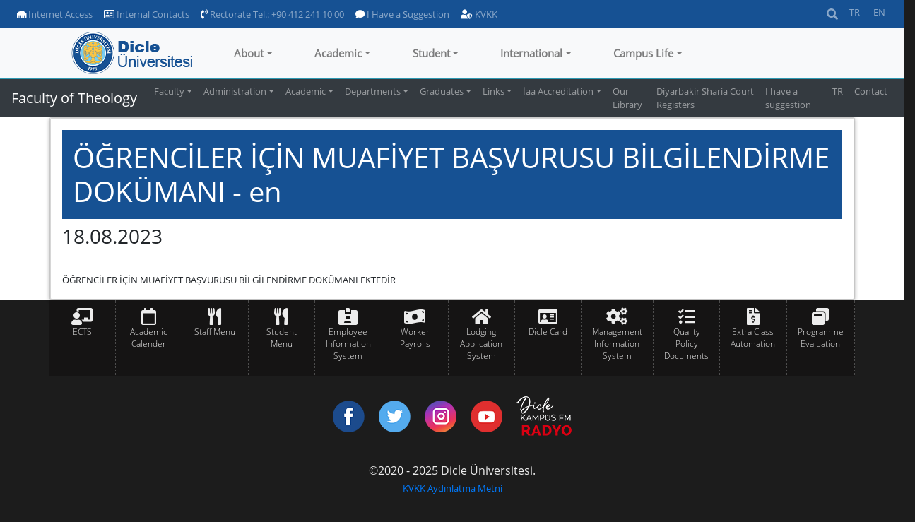

--- FILE ---
content_type: text/html; charset=utf-8
request_url: https://www.dicle.edu.tr/en/en/birimler/faculty-of-theology/duyurular/ogrenciler-icin-muafiyet-basvurusu-bilgilendirme-dokumani-en-8904
body_size: 66296
content:


<!DOCTYPE html>

<html>
<head><title>
	.:: Dicle Üniversitesi ::.
</title><meta name="viewport" content="width=device-width, initial-scale=1.0" /><link rel="apple-touch-icon" sizes="180x180" href="/images/apple-touch-icon-180x180.png" /><link rel="apple-touch-icon" sizes="57x57" href="/images/apple-touch-icon-57x57.png" /><link rel="icon" type="image/png" sizes="32x32" href="/images/dicle-logo-32x32.png" /><link rel="icon" type="image/png" sizes="16x16" href="/images/dicle-logo-16x16.png" />
    <script src="/Scripts/jquery-3.0.0.min.js"></script>
    <script src="/Scripts/umd/popper.min.js"></script>
    <script src="/Scripts/umd/popper-utils.min.js"></script>
    <script src="/Scripts/bootstrap.min.js"></script>
    <script src="/Scripts/ekko-lightbox.min.js"></script>
	<script src="/Scripts/slick.js"></script>
    <link href="/Content/bootstrap.min.css" rel="stylesheet" /><link href="/Content/LogoSlider.css" rel="stylesheet" /><link href="/Content/bootstrap-grid.min.css" rel="stylesheet" /><link href="/Content/Additive.css?v=3.1" rel="stylesheet" /><link href="/Content/NewsWidgetStyles.css" rel="stylesheet" /><link href="/Content/fontawesome/css/all.css" rel="stylesheet" /><link href="/Content/FooterStyles.css" rel="stylesheet" /><link href="/Content/ekko-lightbox.css" rel="stylesheet" /><link rel="stylesheet" href="/content/owl.carousel.min.css" /><link rel="stylesheet" href="/content/owl.theme.min.css" />
    <style>
        .dcl-thisnavbar {
            /*  min-height: 85px;*/
        }

        .dcl-toplinebar {
            min-height: 35px;
            background-color: #165193;
        }

        .nav-link-small {
            font-size: 10pt;
        }

        .navdefaultitem {
            white-space: nowrap;
        }

        .sform-control:focus, .sform-control:active {
            border-color: #000;
            outline: 0;
            box-shadow: inset 0 0 0;
        }

        @media screen and (max-width:700px) {
            .collapse-div {
                background-color: #fff;
            }
        }

        @media screen and (min-width:900px) {
            /* remove the padding from the navbar so the dropdown hover state is not broken */
            .navbar {
                padding-top: 0px;
                padding-bottom: 0px;
            }

            /* remove the padding from the nav-item and add some margin to give some breathing room on hovers */
            .nav-item-custom {
                padding: .5rem .5rem;
                margin: 0 .25rem;
            }

            /* makes the dropdown full width  */
            .navbar .mdropdown {
                position: static;
            }

            .navbar .mdropdown-menu {
                width: 100%;
                left: 0;
                right: 0;
                /*  height of nav-item  */
                top: 60px;
                display: block;
                visibility: hidden;
                opacity: 0;
                transition: visibility 0s, opacity 0.3s linear;
            }

            /* shows the dropdown menu on hover */
            .navbar .mdropdown:hover .mdropdown-menu, .navbar .mdropdown .mdropdown-menu:hover {
                display: block;
                visibility: visible;
                opacity: 1;
                transition: visibility 0s, opacity 0.3s linear;
            }

            .navbar .mdropdown-menu {
                border: 1px solid rgba(0,0,0,.15);
                background-color: #fff;
            }
        }
    </style>
    
</head>
<body id="Body" dir="ltr">
    <form method="post" action="./ogrenciler-icin-muafiyet-basvurusu-bilgilendirme-dokumani-en-8904?id=cfd66010-ed28-46a2-8327-dc13af94d631&amp;pcid=a762a4ea-5a93-4efd-8251-0845c6a60e1b" id="form1">
<div class="aspNetHidden">
<input type="hidden" name="__VIEWSTATE" id="__VIEWSTATE" value="c1LHqbtuZtjFWRp2wkE68Gnp1Vfjntm2n3yqqSfFSjj+aUGdQrAIkUFbodoFjKNjk42+gC9QWY74PGS0lCEHwYmdPWktdtHLxqvhP+D979rN17iczQ065Tp8mWQoR4jf5jhMuJUGgOFgxaiLU0PJUmQzuYYg6WUb/k+GrEYbUHDVtOXYqq/vi+yYcWBJUR73RG5+QZYWyh2m8CDS3yKXTUI72ssOQ5uuuNAV9S35scY1iy56UY5+UUHjiFriXgSQ/1Rp9NQDIDSkuqdMyv8s5KYQ97/oFhdQJItqIWYK16xOLJPOVxA9r/qz0DR99L0ct9KIor8Jo2OJoUtKN1I/tvlRIyGKNYtGCK6mwQrI6+e1kf2wAYHR9RmntbZiVgUHxGmvKKIYhp5MWQOk5hF7GmM3sZMUEFx7K74BF1uR5TZeQCZxPEhMcAEXEW1LOu7aDuH6FV+Qu/T0moC7tT2L1CcuEQJDE6ND9OwGT3H0J1nBXkX0zVh7dJcsZba62G5WHa1bBWnz8nsc1WnqY6Nd3byicRNmwE/0Ex/jT09lYy2H8lf6KVZ4Xd9/j9b5S5874EQRi5GQrJVyjqOCqNcSdULP61XGVPlOlb8MwSXlgmwDyzMoHm8yepELSaVinMjeepd6FhSNhCiiVWitg57eEHHfsSs2Pck95iLNuQVqAwmGodYwwAU3bYTCKCsk7T0vcYcnMTxNiVszcjcOL0n8anI0pzA+g1cthLYR06jMDkl8/lzyXQa2N4YUd5Tf5eCRHS6gix8XxkLzZIwUl0+FqeJ5WAAVv8APxnIxuzT13KcG2umP5ZjmpayRF+V4JKdf1Uu8q8O9o/EfteOwf/09Gnrf6TV5goqMw9Ghp6o92hmP0Rsp5//bbQF4pxOaJS4f3F75a9jl8/XEeyAX84t5NVuIs9gBkkmkj4R8sns435VXiMe4xKRA2TmXBmEL+jAO5L8jsWEIYJn48EkMi6TFfqxHI5tlObekz1i2Xj3t6wmy9q2oOFexJgnHS9P2Op4C/jA/[base64]/N6eZg/rPTEebYupRZ79qJFqq28+JEuTKYLioLeqWSJDgsobX9tCFyOAvrf5b1tlBsAKuQjYZ8ER1MePCWn1XWDN5/vVyuxblW6GrHsfYchR3vtajzqQ3XJNKxcYhM94L7Oc7Bdi6lxFnTQETb+BJEYAXXFsirTS7s7w4x7JaYx+CQNl7jnlZ07myXhPbwmIcao0ysbEpUDN8ku1Jq7cEV/V7AjhMptYqys7c4AMHD50Nk5kFq0xk/PAqk9Z7hEq6g0m3RV4hJx1iB5hN2MG01QMKAkBLsmlQbaUPvghV9E0E7rfDGULseplzMff+n2PAVTuS69rahLwMBHfzrM9UF4Ht7x4tDGkBTEqYeYCPszXBPlHsI+kzYKJi7SlepqPElcMH1IDFiATlUhyEBn8JqJrsJg1NoLCBviKHkxug3GbbtdqwEEIHw/WbRTqx29LLpjFWVxjrq05qqLJq2P17TV1wQyxUsoHmxhFguneBwUFtFSL0aZNudS6w3wgnbhe9AI13QJADZeKxhB0xhDqZ+E1rUACQDkfehbTbGRiPwHUYLlSqivCxENcfVSUIsqGBXsSdD1/9mBH62PqgZra2/CMXwufARbg7E4+SHq8eacv5mKEDZ0YGjA+hYu1K6BeeRK/jk6hh7hfDYNJwgj6kfA05YRO0jDXbkdxgBkQRvwfAET059f6TqIqdi5LI8jxYsX3/APRKctArUKOApOnTt72DTpuPZOtoDIW2dYfNAZS1892KxuwEGgDEZxBtsfkLjfArxORKxdbAq8OwNwvy0w8mmqznhVsLpE6EXOC+ZsQ/AfCZwchbj9BVEly4hsyAOjUD7xRMmVvza2QpWS0izyRX0T9yt8s657G7cPppS9esM1tiDJWs/YBd9zuXIkJVDdfUnP0GpOluZAmfMHEd/bYPPWYqYXgx4MI4puvRKob5DapIu5mUvrjC6hhaf9E3QidLMHs8ZgqjemVd+iDglc9z2LZM5EjrHmNFL0qDKWY/3ne6zPMNLyiuHW42voXJOluZBQ7A7GN8YQMERkbmieVqbSM/slLfGCTGmyDwqfmPOuO6IF1HPTJuuXtjvKweZ3SmjAFF3iWG6BYlHnQK3lDdgd9zoZP2V89GRPlbeV55onwoFOn2FQjdgqeF0xMG/GVRIGhSEx4DDq8x/9xh5gW+sU79ANn1IZqo+uPKRHanZbDrFc5Nupb+2xMUDsGYcQx2z7cViTWGj4GrCHquso7PjK1p+kouyK2VEZUtXXGrqS6L4Qwb0UDewKn3+cb5kaA/yO843WZ0bFiV2eKmALbPvRMf3xNANCO2ui0j5ff8iopc7TA9IBjWqQ6BD+A0Gmpc8yry/0OSdqsVzXQdQzyaPx8tvA/FanSSQgp5h32vqgl0qIj/7SPk9f2Lt6bqCVbD+3HCs944FXOStDyet3+0nAvkF28kIcBidppHEonKt/OBK9wIN45REumMDo678yDuO6pS/6ST5oSJt32+jTRiJspRw0Ro5RTCleqRiS4PqG8QF8G7MhBIFazIja1Ww2MthSj9I/eIIN01Cec8XwZ2bKwaIr8SN3OagLRluRdCgqBSOXRRd4PlsFzxev9Yc7CXYPReVltAK/1R8stTrWElhyBFpozUl6cU25XR/Uro4FCTrL0kdqaScbHG9ACKoB7rM1f09d+MtwPa2WVmHmJVyzceRLCZdooTi1J9i0WfPDMndtjEGBZpaIDGuAXMDd8YUHZzQs8HOqBXkMz25sG8fmZ1HU7nCiA8kPlSaoNlqt5bswAF4qL4sgcDbb/23bXnCCVSrvrVTL1M2q7czPgZjZvCSqqQUNnP7WPRBbaGvQXSJvrb1AwYE5fqVk/RahBkgieloDGBpzMgczlU/brzoJPY6fmPIpRjpDpXeue5JxC3qV6UG+6iz6JPABOzYH119Z89yhsfxLr9xV+1myA3MUcshYT4HSZ2D5dNF8lwTSGRK+K/jWZdJBDQew8vT+vIBgPtNx/rmmansU+k6oN6UHEGLJgf6b7201kkSfhCn7tqTcFyUQdwBASHm1BJF9Iw0qhKc+Lj2nfmOWwNPXKasP94rTbvMyg3JGJANgS56lMPf21GvsGqShOP/Zy3zWpRu6hhP202WFLJT8xlSHD5+B028ZvXR4e7W39EUIYQPGJ6wWWWDAwcQua/yF/4/Ehf/L+Z8XlAKTpq8tbphWOc5V5td5ea+SAxfXxe+bA3mtfu9ydd8It7XsON5zReHf0Bi1ertDUMvijZ9OX3Ad6SzH3LyCpHx1rlZhDtTtSRP5/BZaq0+pOlRD5xBE9icJntTQyrWlaWARlnaUly3FZlrc+r2xAZE9HXW35IQrpMT12Cxa2mNDpOXW7UBuWPVb07ZZ1/YwHbr3oLS6ZkutIK3DDDNQdUxWW00liP4G3TuodP6IeQFjlkkqzmCaUD/[base64]/Ds/Mzf73ubMeDvSXAAqc50230v9M9wVA0rRU1owjzZsA+WrRmP3Bh+FKpxAmFkpG2GIOtzsgJoaej2Lz0i7jnuqlq7HEpyOh6+Hetk7SWsYRn0A8NZ/mu35GyFyy/1yRgHvkdswXDb5dG05ylVFyiaQUwVyALh0AhOalaBsGlgUh96205Giuk1t7A0NcT3YlfyyHCZNAIwMtmuNzx4iRmjUSGMr0S/hb7zx75j1BjAEEk4YGWxFAew+dWJoHq4ZJGvyjWGf3XXbno/yPTbPDT223EZQl9UBbZjK+ZGixS0MURxAT7+nv97A+7KQcAHTAKO509f1yykdU22Se3mu8DxEe2/RvzJiDJgp5pNkUZDVI7H+9Oj/sw9OUCXRGZBWV5dvdZks2GKRgvWtUTCGeZNZY3TD0aEsBGhHjQphuIwJwN5KaxbBdz076AJJiKCkCLNzJOct7PqyIGrZwSqSFU+RQPENaVg2bZztvpug2l7kMY7IJlwAMqF9R2uaffyjGh+PcCWc7Zzt8A3pPijRAuE0/yuDJ9b2I0TMyKaC12BtlAUkKAe0SVt2rFHy+QNzYQPLTy8KGiYFlBVNHlCq9jCa4ytN0DiZE/UhIagn1gOfdzcDV9JpQLn7iFBHUR1NhivnFo/9g/4C121GxDHzJ9eM8msMoreALCxIqn32LibmVf/zH49tdUzYwIIp1sc2dKJVMdFbIcmotCXIdFH7Tmm2RwDxO7+O5PpbseMAOPBZYmvZfDdJjo4m/uq3dxtLunUq6YYURB+uqLDZ1GDTIjVnehZ2IJl3nAMf8o4VyDV/NjLQztZg7WABzMEuSrXt1Mt/iUKYrK/12+sBHhSzNDE0YThksXpSjsfJYaP7Gxma4eoFhqgucdkUzUDog+5GL8jGmybjexgS7XXF5fto8uq06G3SoOjOvBE4Hsn78s7KU/PNTLXQIR+u8sktNtBnjAh9ZFv97Bm2taMCMGkQsCOuf8s1VfV546UTyxcMfCVN4vccUUhdl9uW/xDG/MHp1Sl0K4J3p7ZcG2/pi9ZMqs4M4Qs3W1RSE+/ENij1p6eJuLL2223S3voI8RxtR94NSwK/h5zOx4b0w6vtYylkGD+2pexLscZMZMCW+sh8My9Cm+MWrBZWL+0AM6iRpx9N/i6cKDkeSeb/96uyPvj9WheHlOwU2sAHOljTntXOSrK7poo2B4s8UOnx3mVVmRKlUADpIiJ8k8DrOrUc6hFjTVperUOBg+6RcCLcs7rG32AJZgVi10fM3uQnd0PUliGU2bNaW9zdwcGFd4cPk+SkEDpK72DGdC5yma/akbR+CBfQTrZJ+dV/3CZ04wJ8msWDONglhLW8uR9Jrp7oJZnsZY2IKCZgBJ8hbWPcO5SGTaffFfYWUtqH9bumM+gkWL+maHiYMM8accheGS5Jv4tA7JRH2ebD6aynnZ8MBSAHxsZxb89vaodg1lG9kXAfcuQuSYWUVf98snbF/4D//8u9Pws5w/2m0MBxasenIy2HERDVmNJJHTxzK+NNlhF1ge0sNyvAac7jVUeIW5qsWZQMDruYUqIASinZJpZv0y+TY3iQyAysnOlN5LlslAORV6MkS/Uatmkz52RVBJr53jCek/MWfbdpmSnqLIeVIP9MPUgqXIB1efSa64en2+WbA81BkWXgFcLeJAWq5wO9IdBdMszr6t7uRQzVcZJAeDKsZZzpVc4lXfrl7VDUjFJVnSBopc83LplHDWyrmrSt4lt734hGKTcomcNP/h8Kpc5cQ/OB8szLueb/VCBe3EhonoKYvQfalkEbUhGxqc5Mha74U757GDuAOLBlJCBvvk0sQAV/wdbWAtWXO9qWBDykYc7lYg+CWA6I0gZaGvKj40lpnGJWxFyP84RuwaHN8jxQuorq+xCtMQ6uomURNkmu6TY7rd06b5GdyKWqh0C+aW701CbftYTqK2dYkNzSL0ODunmPLxPCn4SupU23IIFtqFwUuEo9k8cSvGf+zkQz/Mu9DHmGSegCt7BV7CvF7XCDY6iiRkcuYATLwj++kKXPT52bgbzRYXTi1I13TILc9pHh5gPBQGWmabUnfwrM4sCy4lvQNG15WKSsor8Wb8S5SIaYvM3MD9o30l+y80k6a3wlwrllFW+3zY9Q0Q3g7Lrm5JZwzXSQJhW6iGFdODtmA0LjAWCmnVBNhTqF/30Kw5VPWU2SZWRYcEliAOhY0TA5lodTCtt2U7m+X7BwzGpNvj2kvnYBwYWZ+JX/hFn5O1VlPwuiyBizT43rRscqIvdgxTbZXEY1iz8yzB9FQa3Wogoqb2BpCK93jg95YWxFr/EuoUI5K10gt1bNeAN2psplT18iWNwFi/+HDsPi/VE6aa6+2y0SpTtaCgyqEUGBBJlP4sY5sLd8gQi/YuZs83I/gKhwr44BrWRnWciICLKrajKnk/wW1DS9KeRP57YZr0/81lGjButAt8/OoSVLtESkM+5upzHrB8rgjrQB2upX2IZp/VBuRqLio4g9ZUF6/uWwSemtqdQZ58TlYZncgjk5o6MRZpPXWURBM3zXH+8M4D2A1Gao4EsXczpeuJxNf4PIJLQcuWD/uR4sGGdte7k6i+Kbna+5nAgKBoqcfzICoSEGy0A9x8goE+yz97KVdP+6hBZRgaL4Xb7n4b2PaVfsyjlTPE5FHen4GsfthDj7idsGXzJeBNLL+xYMCrLtpsVWFbBgyO7Zqr49T0ZOpYyUuUJCiWiB4Ug1KFPq+Z8V+50hwGhXlK0rfI55MrXv4/nsvIFWBPXMkJ1oVONm45oJWis0QorqypQJs4sjd34F9xjXKsTi7VERzYJiH4sl1CAzZ1T9N6Ae3w4MVDFxuA5D+G6ODCe4LBz4NZ1mFq90ptBn9Ny9fu3WAwL5qwep6R5PODtQowyiYQXO9Yu6pwdOpZuIhGVPHsjFBCo/IvQnKDRpJ+4DZ0+YdhX95o5UPy3ix6KlxxKW2A0FBFvXc/hG7S5wVzSLvtH5acP6qd56zeV9v/rqwTUNI6jl+8MH6FWTCwXc1JVJozLJibNxttc8Nen8NquifPuHT6GwZnLskvYJ60fefFNH0FLvxGTreIWL6cUpriBCoRCjgMuHlFwzDdaXGJCrgUnDzklbT6mcqfi1Jxv/4hFNN6NlNwLi0wctEf2ueBGYdi9fw7oMDR4G3pKTPK82cWLPzaQEaal8013xEAzt3BVSPfWScDR981mtNa+nb3ZIEECVegCBaF9DZMLo//nI/hY+lTX+IS9Pqq6viJADky1BNhDxtkgCX4YVJCLYJ3oaG0QdjFKQ0UsiqR1H+RIbSorFYHhcul3XSVM14sDBl8F3QH5OPTQ1DdLSVhC/SLVoOHry2LfOEVzjLTsPWkC1GO0aq06IbtxP92X72QECTX4MBJF6JTJ9sNQZc6oFzfMJXo+bH94kjWtNy4LHbm+BXLPCNuz0xBQh519D6SEUekeCurGMoIX5sEOcaD6rb6Wr1qJQZfTtv3dL+q75AYS6Q4TOF/8oGa3u+Z7QR4qZ8L6TqmdTcYahScTOnkHgehyIs3rwV+mJ7ECIZy0iqoj4ff2gDdGK+qfrpEblU7yH08he+X1XGGLM6s9EtFwegxKUokpimYyNC/7BOB2GdgvjEbc3qYl9OTkCA8NDGMDwh1xdI6Ag6Fo4kWfqDtPpAMAo0E1lGf4mcT7vvMsjcpXXZQ1r5gzZ+A7HLiVeu32jmqqomALE1kxEs53KozDc9xs/keGEMG9G3QrGpYALNdGOGydkRgSyrUDVEhajHNnHuPilxMog9dDgQzoXSzAqWd0jyOiluvVRlpG3BujQqNXDxPRjD8dBZuCj/F9v2/oPKjbOykKCxpBWrfLLjZEKWHSm9iuyqMoFJjmCmStyvb7D/8SwRonHnOcDguGPms4VvT0NnNqoqqdbaZFihBYI64JHU+bUlWwIDymvIier5Ar2MgicCzkxniSdZtFRgMH51rlRmMMfpJmeBRaCK/rIdiYcq6xXog0UB6Otk+QRE2gZS1TLvFrGZUDxTwctiXYYDvAJuYTKDhsiZ9dTG3HoX6LAy7TKcJQiWE7IDcjtaNEztAad0BoGN7SfwJJhV5jTJ3YlxQRe7GFxby1kXSz3TDLm7t9/bHbhsQJ7aXKiXNJdt8husw6/cLUmD/TNp+p1ZPna+56klkZP/KL4b4KjuEyxGqJv2bVr+KhIeMQp7lum0TgcQo3MLHIQSdT8efmFCUqTjHlqjHFyv7jW/hZOFubPVv83DeIRyRl1AwjhsOWAQEI4O/sT0lkKXuBeFM/lCVAKSC+aPCQdPytKcIAJic1My3pHzKwwGLKRaZJW4nSZ6A5FY5fVtlP/DPELcNamZLIxrBtiio7NG8vmtsZdkIYuL0VFeZYt/tUOcdY8pISGFT0RmlhQcgDJHnSRtLFzfoESyk1k3FlusUahxRwwkUHJ/pYRzvCeC8r6HOMFAGPfC74imk4Soihn34yPJ8PAz3bJ6z83r95Ku1Y2BMgomPwAbbRN2fUIISOJeWgH3S30Igz/xXP+IY7yOqzbjzRa90zq+PrnDqTjItObXwf7Pj6QV7xKZbCH7Fnl1tiP1gfXMMgs7IYPrSsfHcZt0hGMwazwbDGZV5q+7nuEtTHoLN+dt2tklCBPkcf/RdCCZorVSDIoO8oTNiWSsis9eKcEnJBaYd7KKAICHcaafr5EbXreV7bT2cHYxYr4oUSmUgs0qkwog6vGhVctVsDB+CaBysGXHh2NPcYDviGLcQwv22SpV7eZuslvP2sVLV1fWlsjHWQrRZqwTcfj67KIGJqstTWvcchj6AuHCDm6zINmxkEqa5/XCnhzuf+EMnW61ccoYC2n0Va0AsRHDzBmmCEV5vnG4nYX5HHkkGvn93DjLUqo3b9Ivtab49aDYah9MRi01TQNSYmUH1bqlFwnIiuldHGbxc9PhaGJ4xViybOhvDzeePs8JvGKuXg+ArYmtguMdEk674nAIZOTmOtVEjUPhRdlfxK3OFxzcAD81wkx9RlwY3Mf+mIu/nNJqcEQAPoXYQGBBDaNw81tll4ax7dphOmWmTNwf0LPXc9kF+tM0JCxn3/Uf629+fMNWfD2651Lfnqh2Uja33MskDg+oNL6bJQ529EZb06u8r7l+mGJwQqv7OV329HrXQ/KXy+3vOk9W5qNcNy6UQhY+WkQKDMp9MPbDMZOmqJP5/Iv5wCHQ8VDCKTPcF2KAvBWbq1uCZRhmFipfH/j9brSBOFegUm+abtX+CkzDrcapvWo5F4NdE3SDEi33BgdP6pG2OWoxzgg5wg8tOOOrz7e5m7c2FdWkJkgKOCVKjFoD8CP4NbB/AGapwVSiifPhAPmA4uC+ynmLpicnARduawQ199vMxLPFW4jJ6EdjBWWgPV3VJdcFUHyuc9nl4brR2Zo05NcMdDGAuPCn3M3ZqmngjuTrn12/KnClBu26BHs/IbUS2viyFumz4zXbzqO+fLXZh9edmBeTb023tj5oLT9mfHc6Wt0U/oGCMT0zhpCif/r/oWAf1DYEmRYzm1HB+Ws529pNLxZ24GMNXC5CjmTrX/FbRyjEAQs9y49BJBhyZnG2JnRyJ3gE+oZeiRW7f1JJOk0OfIrrl5Ae8Vao8ngO7/QZdy5KfTVqnohj8stDdvo225ncqUjoamAMdWJpY7YyMA2WFEUGRRu/IST7vw2sZ1zP2b/2UjgD4CaUbcpc4sL1UCdYiTCxJEbgJpLHGvSoKvPI1+3CL16yuJaki0+xC6lJU1SR3raefXLUbmeFQss3aO7Fn5UTxbox3Wf2by0vkaR/4r/bsPRJR9lmP7mCETHF+kMUbnJzCcuW8QHFdkX0puWe9ln8g43+smY5OvxSDIDnIS0nNgWPgTSRuyes+nItbxjslLXnvR+BLyXgeFL5cULqgce4KKVswdLwxKlf/StNxugjtT1YD0CTzteYKnJ2/LaCi1cZOsR8HutiEd4/FlMl9K8tkQDLb0K6haglqcHWYUJZHsr0GgxxbSbqFmNr/ABw9pZlJQkVCa2G65D+3v5wFJHUNH/HarrZq7L1Qs5h3qP7/SQC8RuQeYr8zS1yp+FMJ1irpAOvPyQid3TnGF3H3ZxmxOU177hGHZ2ryyaHhdMfPkWLY6d0QK5J3/[base64]//d6Yn2UiGfwFNLjGnNrw1njuT4HwVb4CrwGED9LtXeYR6/8i5qp9DJU+e77PK4DKtOeHsGh/S2n+sg95M2hM38g1EDP2ddrpCSLQrvfqDJsaamvbRiAlycChGDwhlHQNnPw+/H4y3TDixL5PVqifbuC5ShP8W75vQkpYa8Jze65wmJzPs2Wr32QcDCvL5K7rjDibvzzQo4ZPwCEq+jkLwS8JqQkuc7ZEZVK9G7dXsHsqlE4DXFOLsytLjVLmRP6rIGKmwuMnNYlpvMJj68srNTSdcM4Ww5tv1aBlj/CBqSzGx3CkI/NK+lG/XWBNOTNv/nUeZiH449nmaWOByRextQC9bZbZzaX5sjzylZPY4AJhvK/PfHjvgd3OtJrBufX4AzTR6s8NCzcsmPSsa2Nqw1SC/qM3Nj3CLIa5Klhdb+Hen1FYjszxnyQ9PAVd2lvTX4EyOHgxa/8OOUjpGCmOM/KIGEe3TYTxxDXdZjPelLUVwcQTkPnjWjekPMw+yyFseruaKFr3/ZadFLRt8n4mKB30jI7zzpkZ8UIjZewu/d5IaTKwsgA2uSWOHauW9hBXOw0R+aQiajdnHMgBy5duo4pclkG/XT/lolh0Gi4D8jWCs/DYcI52GrnlnWAKVSWZGsC79rsje1BYek1w+5MGBJRlBRfSMsnuTlDBDlD0FxLMC42K8tJ0hTfE4Lu/+DjjwArnYc2dVifKc8qtwDJoIRA4HuZHe4YYZiVDGsDisTQNenY5ACvNKZcrIVH+yP40IUHwi/b/V6HWxlQIoO/A0eZYkb141k4chPMo3zVoviUUxrQfNSvLW6P37OYzm+kZ1L/5BBgxx833n5OmCJ6oVPLhp7R132Vi17AyxXPBj9KrndAu1BsnXKQqlGHKwaPK0SQU6YD1CTktvMZYal2Xx3nNGSVsw4UwDRlDwl0rWx9hFdC2SLKdfeEjhalgZyfdteM2f0q7ucWhRu9u5TAAMIqo+M9kCCzEIqEBHV34gXWllisgTpNt/SsqWx8L5j2wwXm/[base64]/WJ69FkUJhVEy7gsOuKauhZ5EbDGQBfgC7mzF77Giu/+YpY3D2ro2b2WNcIiPMCDU8FrPRvm0+fP3LoeLsCGduxO9Dk34kd3LOafPWzNzJiv3CscfE6v2Pt4WvoF205uyX0EVURRoj5tabaPMIxCs/5NuK4NinwaOF/UHHWWSSJY8kd1xdFHAE4AY6HhLL/O6wvz0yASCkC0hqmcOiFKiBHiPZWuhDl6Xg2xxt+8cBLVOBN3tcmeaZUO985qdyoEmEupeE5tsupBWbQYLmliz9h3CYo9vctQgtqLSDISjx72miv3H8YtGdZrL5E3bEEhJW1rhIp2aleLUjcF2rEJILLWv5qFnHCvS97cADUNX8JixL2CTST6HKJTAdTNEJBbV/2f88EZifBJnMvRq/J2ZMa/X9+lfvT/uYYhjyshsmRPxd0hlyzMfXx7/afUKcfThAueWqAqMZ96a7BoctEyyJWCo/JgnfcR5Cnt21kffZRsalw54o66LtCTPtVg6kwcFCLqlHh4/ievP+BOKXk13iPKfqIttrgouqAvO88Xd64rK6PPFQpEXkTwyfi/WHs5PKu4zquSata+GO7VpE4Br5kGTHSagQSaCxfTidBDs9/hf+O78CAhRJ8lCcU9+AMitD9EWlghFWrEgycwN0TsGbVrm89jQksD7HSkzIlDNkw5S/ikp/2sTM3TDGxUEuJP8LsLEOUlUx9ZoY8U6qekeHoX7OYaxGhwsgbyzFUhAg6GzHuUGbsryKDLngYTcbRGRy3t8fpSIzY+yepm7sPHltRGw8Yv/tGWhGrJONTXlfcHFvjzrpVfuo7l4VLbs298hptIcvXToT8IJ5pWqbsYkZ5N2INq7cDasl7SLFe1+LVY5GSDjbPgzvaPiV5UZAIWpD5nUiL7SaziXHDcYkxeeOTcsFHA5UFKkkCtlZo/ZDkx47PivMZ9X+oOKepuJ9xbCi36naxN3g+eH3qQoBpS3S7rpuhzy2HeEwkrTBs8Bo4ttRAi6Ci5U4oQFhBaScFFT2k/zINheZ1tg1stSXQDstZBmolVYTgl8f++c8ydKa/O2pEGleeiaajZidLNOi504ypO13RkxeBOcksChrlVM7wakKeu2011DlzJuS/zhkkzOzu9Gsg7hdlYX4b1jjRv5v72/[base64]/wvv8Doaw9loYn3R1i7Q9XkL1GSOSqvdU3BcmSC+ioGppUdG5oYhe69rfUFo3FU87n+wxFqcXLRvZOJjjJfxBZzrlhG8ljHZL1NL3stbspVZV732xToh4/VL/ULmQx8RAXPNnnwWKap+4sSxxwMXDMfdb1V8tBQkWgwIFR/nUHZKVvIy64/9b/EzLTPgmH5PS6Eyrwn/ZfRO3eLykfO4QsohqAoXvgIY5SbnzjW7Obn6pwiXonKqSxRCXjPdHb5IYJVZYQoFiFv+UAYZgNwZp0UgeFPdg8FTAxMq8HTjRj2OyAMnJvS4mHEMkZJvP7rEr/YHjv6DOhNOEJ34v4ltg0VMjiJC4nkahlmliP6GrxqOHFw4Mp2W7Jx+VxYOms7AvzM25leRoi40eUD6SJoCYxpriGMPT6VBdmGoak3BNDVvW+wBkTPChRqX41lVwZYAjTdyg9rNqO1455GDaHXE5bSZtDdLXELbBxCYksOXqmywORdWT8PpBHAdqv2guBfvf/hK2ZHAnoMCOOp6V/E8Qh3t5Sima2WlWvUzqh666t3mplUzF4reRM302U0KYSRfsGUPIuV8JAXdxF6ikjbRApLBcwa3ag0fJxKE4mtdFpADJm8yVeV+QpptbJP0OETtqJnkWOHJ5+Wz2RWKux+pqMLA6PrZKlsLLzSv/ZImqeRjtKuwgO8Mny5qOi+9LnGgbDjjRPsErCPA+ktR+tH9vvlFAmp/ti5ksp/tfCV+liKpJ2UeX6P7jum6qkrKd5KnZE3/PFrTXJ63Mvi5GS1z/jjpIVsRcqFdgxRqoKZgYahB/jaMKQRxWlqm1wcyO3826XtwNzeHcMb1STNZVE52y4vHnxP3VnZmUEnrpfUOi850g0cNXxTneorSpcjdSX0PdR6JjQIibBPUoVziM7NcWFHjZraWqgFCac3X5b/RB0EWVfM8Ow+cJODFE3Rt7l07oGyNSppYZL4HLbfzTS2dyRXCydluchypBIJwnQFeP8RQ6dyF9NY2qdHoqBIfUBuEVqflhSaE/11RpuGxH+b4QVB4CL1dAbP4lUP3ZmXdDe2pnKYmG+JEP9fz07F+yzTrJXmjI4mr4sPUh2E0F+2232P92Gvk7WO9tH3CQ0HK1HcNRuw0tt/R13VmRWuit04MfgY6RD6HaSpKem08hLjegKv0t9qzJsVxXea5sLXKBsKVo7gF2PpWAsR9Wa8wcSLqLJ9/8uIA0uoziDKTMHNoNxlD6Gwa1+9HnMUuKWJ23wEgyVm51Vi2TPhH8H8midOboNi8ouTtJI4PMD9FBF3o5erTaquKhd7CvDd0nxP/WQj1zC+F0Aa77TgwxfG9qHiNeGTX6PX1nE6wxqrCcBnFpNsNFKgVrY07bU/2Mwt6y0+BKlxqzVuG86CQvM5JBpaRNF+iqmE+0QpAh0p3rhD+iVWsRoYcqYGIOITqr+O8WBUWFI7+y9+JN0ui0YFwmUTBHcuHEtvLbS97JoJcvU0LDneMeW40s2u8Kyl36Wt8O6pm3xgohYOl2P90TNVm50PBpPR0878neWouZWxKg1f343Fhhzq5BKsZ/WgspA+MwX/[base64]/RN9zk+6Z0KHxgk4QndK5+LY7hoXDKLpYuq3sEacN2ndoiyHEf9LQbCbNRLaA7jW55V3Paz9D8e+OuRBEMMWqApS3K7FiGgWu2SoVlt2yN8mPADbXIjTJjV4u+wcJL5Z2xfdMnTQDSWj3MEsjLi/CS9jF8xXT6jvGMNRkSFUJGiouQ+PhwUunzwxa012t0IPWU7EIr8AXlfvnQPyfMc3d+um4dWTQBBLJLUkQjBO3bTedU1700K2L95FNk2TzMN3+fmA4GDSFoYT48xOwkY/xpol+HcRh89NBy+jUEvbD16xXZGUXCzGBG1OIrDw/wbnv09/GoMBRD392RSQTAiFx19EjfHaLfdI0BbLXu+b0ZVL2NmSF3DfY2nf8wUzSMp+rH8dXVeHTu21Ba1pN1Um/HTLvUf70SdITIWRqRWC9pzJPcw8iDVXvgsGLtt+0lP5+IV5kIm4a7H8Keh+azVcqPYsHdw7yxCHwVabSO6epkSZ1urgP0fmYg1gYDegljZC9Dj9qzKb273XedG2hA5lTsJrbSUTkRy5a7vqDEEc47NNkrLG9vVsksZ17+OnWiPG2mfRpGjDnZdF0FJGQLZJjMK/NZzD0wN89t+VNgUqIlFYJoV9v/g/K9REqOsVGew/aTPkjQjgMd4J6v/dFHoatUBUK2uTLJ6mS0dfaU0fBLQuEVx4Lw0dkGxKnJBZBR7Ss4ZY3fhOjZW4eipiB/Lt9Gi0BLTOx43SP8F2DjUz6aZ96hJ3S27jnqC2PejMFaeXr62byWYpuq95DsRALC84jDKMLejdot0coU3n9TXgmvnuPO2HS70cSaUe5K2zFYOIsK6PScKqON85dX+5Sueb52lqiFgL4ScmbZlv7TMUikgIqyOmIdrXiGlIg/OIcA574BF4fekL1oU5c7huV6zeEuWjjyXhOOtLSHBASgNFtYRZpJUCTmIUIVFwvea+TjRKTg7g9XT9knnT7dh0TW+m/ZfRAMdLwuRx3IfDJiyk0FYG3gKE94iMlnMKHF+1aayPA7pezU4lU5+6FEAV/r7MiZlCgBmjukbyAkp8fK8n9R9z7r4/3kx/XsaeAtHMvyXbwYCOqfE8qplm4+OxlXKr7DnYtooGx5ZRggKLMYHi6tGy4ckOX1QzBYCSs34kKtlWT0/CE6hAVnQP9FJKGEHW8spIi2ucnqQJS/72sMyJTdDUHtWDNSMm3jpk970Q2MI2LrzB0NhzportWZdxO8mEpn5C+dAuNYVukkSz/PyJyBWT8O26dONaYxloKYbFE23fbD8QSmQW4LNTWZAWglGmkdtZJSU64HIBvOyHoDvvbLy7vvpWRStu4X/2PapgcIW3hXA0p+2giYSl4+56pHgEng0Zu4MI3FCgXTw3NwjHQxrj/WOc6qSr4COjucYv/8HvrKbekeVQ/gL+gkXEmbaKLqOHlk4Fv8eyXOfQQsIirzvtB++2EIuEroqRzCPZpMQuR1GwmHp/pTDkOxYmJAm6niunDxS+tr0VNYJiPwq9fKxsHyJwU3sM1zK84B8SjgQga22Xhm/uPUKfsEC5uRX+Nb/VdXSuE8mNwvMtbo4AAuxVQzJa3Rz3Qg+PmX9oESdXTpKx7RBQZZxKwFZ1nWQ/[base64]/ZQTWdVM5dwbvs1UOXRsytMTjXqp2Mg5ETYaHy25PTCRsmgn3vGQDLP9E8hzmm5qKFug0q+s1MFmEFwzXtRxccLf/ifIwwFlSUl7uRsvpkzjrkpwK3nScFNF32fPjceJD62JzjR1iWcpoQlacEOhwKPymO/R8UCr2NaXqoDKq3pYA9UVeu9v674dzaKel11yDuJS3Zfp8jRfF0u0dFu/Xbtwak8dI3eKmXV80d72y8FmHIbyu3Z1i5Y1OuK4ddsNyu5V9Sg9xGnPlABmv4BBxAGVPYWnp6QpLR1laOP+4oCIbLOxzfcJo7zf7mjtcWIfiukSNhFI0XjBwwshGgNSv6XX4G0OYld51FD45c6ueyG1i/LND+4XJtysdgLHFHWVRGqOhPnuw50TWkotoT83NC9IlsxQVtZ3fxI44fgUDZN5NwsDbVtqMl6aBUyXhe+D5LwjpAJ8IFOqH5g1N6sXrO1+UCWosOVp/AEkYR6c3mhGvYuz5CQ3v26oT/vZUyHtx4Dko0yFa1F/6jPDlBzdypx7B3ZDAXjD4g/MVddMQ0Qtn3NjXzP0R0SO1kkEmUHiPoB4Gu/sngmyNoK2XS337nOKX9yxvg2bcyX8k8JyLZEeE4ORZpUrRLr9qD47pgN44ssizcxh0TDAFrzqVghtFnDLv3Q7ycK9dQ0qf7ZQq6bqHxoOLdyjpr/2unjRBQMHSxtxjj4EmL7jWUHnmZ4qgl9KVhKCkqU3pM8v+sK5S5l4jRjOq6zY8u+LA7o9Mvw7YxzvhuRMTpUO2yHcdY5XkOH03Y+0wGt+F3vTgHL9fVIV8tPoPS8i6mSwFQUvOe7H4B22gsUrr83kyQIRIKi76VeNxIGxpO/EdqFmWkSBV+SReYHUyaltyC4m47ZcvVlOzL2+mGdA1bjdnpa/hO58tU12xW7ru5xjDZDAr61a+w0+nFl8UwHkgYXgjUiQmIkAAeW87W5uj8zMpHKxLFuBibFm6fHoE0EWbXeh5y3u1t4MXRWpVpKdHO1WO0n8/nqamRHxo0EjQVik9+Toz0mY6hWJCVeddK/zqK0YIcgX9qBabt36BIHYoyAfRRBjHn1mtvEYnnR2TDDpsLpBtE8HkFX/La9JosPxoPCDePrUKTz0H4cAyIsGHF7DPnwjQkbBkVFz2UtWHU9obp6mbBCf/[base64]/wtRAPIa7HI1O7VDbBliClIvgG5lsT/RyOv71V0fhfTpFdpdKZAUVxAmtb8E8WP0nFP5b5ZAIUivCUGT3CW0yynw4JBcye3L+qfY8eKn+3YRZ8EYQfqZziEw6w87lAFg9IAeM4QTUbOLwZrpJi66Fx2ORg/ILjdfwBfcRF3bEe+PuuMyRnwKzvkXvzCY/U0FcTzZ+m03lNu2DRzYPT0GkiP0KUTA/1AM6qEvOcYGCO/GTXi+qykKojPvLmeaR8xKMet2D9swQ3u3Zugk4wjAHAnIp3jh3GfnCWDvxlIpEL8zLVuRCv+esKLgLVUl5QJ/WH7M83vHOdXF5Xn28yhNh9Bd57StpQ5qTPqKslowioNhBCInGqqwQZSnoySgCMymgka5D3Omsk1KcfMhwoyHsN6eXKXGitTK6iBD3Khm32N4I/oo5imeuHgduCagkxk9YSawHFAcJqu8smMi/B7sVl1nxWGngdKamOZ3W+cQXqhmE3PrElzJ9o+IlUiEKdndApCqZv4B9R9zqXfvEhZomgHrXy6BfFN0R2DrRGoV+uFKcmOZTB9TRvw84L2xpDBkY5JYqaJ+NSA57jaJAzng92CrNWk9n10BIfGVJ0aiL2hfIk4/4Cjr/2/d1gx7Mt2ZZUYa/B0151Nyqy7zXIjPbsvf1GTFeV8IANsILrj4xx3ej7l+uVev3NkhcckGc6VelSrDi3/vo9r1s2YBGMHE+fuqVBfdpO1WRNlHMHWtbr2nUwIuBgYHdR/T8tpCjHrvV3rtL1UyyaISfN+E/LLUIXHNFfNa9le5KjDqKvK6/BtiZfr1lPWSZN5i6A176Y8hHw2ZNeYuQQoLU0d8aebYYXjR9MH4xTYEw51PKmX893/rBXwBpGacKIXRKPuo7MwXBWNOk2DxXWgoeSiv5oiRkWPqlS7XZO0RIk8pcHOwFGdB3m9L84obEXDRIlThcDl6r9B5N8pOc8r7uNoWVTB6b1OFOJo9WfNozRvUN5zqoYvNYEn9x3k/Ik1zwzx9vO3uQbMgoVqdX0CnMq/[base64]/kSlfdsZnWqoNjBxYEMDF4pR+w/8n6HbybhWK7zk43DdipE69jtAqQVm+1AN/LxFGk7+RlqdsbMa5iBNqxqd+KEMHtO+8exKV9B5hCK3KxXBAHjUNs7gyA6z9xSJJLX1Uox5XEsHoL+qNMi9ZUPpSjxZHLcC9Evt2bLmVWTqV5j71Ff9VXMhIgBuA7PQuPpsDkiZ8bKUaa3HpK47Sm/vOlf8bP8IEk0wlorCBU2DWUjmyff/Tw9Fj7RFzlejxxGeJJhOS7pSmvIPyrb+cFaS+2yZ4PsChoyWsFZXyHjRel50e+BBmy+lZU05asZ8DtycM7yPDOviHNVoXKtbB7CzP26oUBGfYClYBADk3nit+nyu4Y/+uSoGwRKpiX/BMDurzaxtPmahtRIyXL1SN19md+nSTlCFY/6qEmaHv+tQEZ2cRoIf34eG3bV1CGbC5uIe4fGqnEXO/f8SlwZ5bWDN4wBkV1N4zIfxkjsgxNpio1bcrR+T/Sbto6yqCQW+7VYB+X9iar4XjbXucxnLspyhrKuPnWWfN/EoBAyQQ7orslKepXJRcTaI63PBLFq3qa+KIQ6ndeou+S14wIb4Mc3bIc6xZQEP+457BMJunERaVyMpr8qLuMkd5KXdX98RZSN+41PisPNNGb9d+5OflEkNeP5firCE1F3FCrsalEdX4g60FddzP6WNcA1/sw/zmsAg/y9TBnWOSXMIybta1ADu04OIq1ak3yNsiXAmFVcChPByMr07wAd1yu9EEnxij2nNDo5yuyQwT2Sg1twAvwVn0qC3FDq10EqvW0Q+6PRsM3qqIN/2PP5RlJ3LWWpNYUwJAvfJgKqmK5hveol41BgN6cu2+AorX+fd3HGYDtumfLaGgvlxiV9RNR9ekUJnyajeVuK5Cw/E3V0eVSpK5JaEMDhu+22j9MSW3nvRL2expS4e2THvGukgUUXK8spdr9BQeRNAlMRgn5AHTatXl6GX7y0JK5GQ/TU3u5hhLz8i+rlF+kc1F4vZ9p2NRp0He9F8szDOXLjeEdXz3lZLQi2EWx42Ax8ypeIUOwE9AFrxh9WHm4RGzRyds1uaCkQFQNfMMo7TppESc4/nvaabWpMRtvGdB8mO1X5EKFX7yOE67ufsZEu5Ak1Gvbag/xZuRsZX5CpdX9CTFRVd67obTtkIqG2EWbuvHkSA6dVVkivxFQrD3eHJu2TevYaMgg54/kzZco4kSzJoAYUGxsdfwjimlEyqdOkwwimLecmQJjD4/gEGyNScLZ/0zzmRq51cvuS7pi78UlNfG/f1nBeeGukJvbXNtVv+FSutPqu2CkrGAt8Wer5mwP/nXkRY1S4H9lBpfjlWX7IbAom/IIZMNbBux8Cr9wNAVIZZ02Z0yasW8ENTu5W44R7aSsfAhPGAjEDTJqdzDR8Y2cqjjG5poSVbnkHS/hDW5+PjEpm6WD69Bt8VBdgbuHjinNCQ94GXzPSVI7eIP1FpuOR4EgkYZmS18NzFDb3+RUsNDCdIjpRbaQLFkRJc8lXWNZVDfosKr+Zr9+A8C/QUYdphznDSBPzTwzusvyPcDoALt4VbnNQ/BP1ahx0Jo0q6rwqkqysWex3oTX/qodLgYAtiMbj+Ku1zuWLshL049QtU5dVq3S2zG0nw/[base64]/sHqkbSzUbgGb9tOxn3HJxAE7EP4AZeGApaOPzyV8li74xMFMbHLv5cpyiKlgqusa+my30d3I6iX6oY9/lJ9WZGvjjOzazzbo5LT435FAxQ1NlpkF09OGaEMx4hpXeMToUEybn3hjYgSLQVUC5sxpf9JZxAHFXn+Bw56XvV9y0AIbhwpNqXdTVjte3danZEg9359TXTZDrmnBLutOTanTRXhUPP8EFufKa+6158FMQxcrvM+XZaAo0rBmWhG7bwbpSCgfoG8Iv/HgES3xNmR4SeBR7NeWmNFUIJxB54DIOww82pygrQfvixS75UsCeLaW5L6Lp4RbM6T3V61EO1mlOs82D8htVcjwUkDa6mygt/FM0QokTyacn2dR9LOr/9vOdOHqe9rgZCz3fYDULRdpOevsGP0WUjtH18VkJ9CxuHTtILeIGqxZjdoHrlRlftpK4c8/aS96L+wRGIAtxbBsmiww7MG6Y4rgzM1adJW/C7mCaMPyGNYaNStCsZ7YBMAI3oLqXgE19QSF0yypBX9sv2wEpfI6c+aiQtJOdGUrfjL6TTpNhlHJ3UDzsbmyX1CfnEgW6uA2rQR5kZvPvYb8FxUY/C6QxoEysbCYhpP0DAswaOgUJvfSw3Du11HGQnyjUN2J/XtVz0PvVagYVpL7c5YQW87hMeHgUBBDyW64JMk29rp0BvfsNhjVJhgEfJkQaXmin5j7G5cqblJk1SF02SDJfrVbrQ8WCBuowszG6THP7+zPweouSFdTOkCnsm/ZFbqbexvXihjGvTC75qSWNzGcWrMq2EW1viZtLyU/PsdVODbx7d/2oBeXOYA3eRpjZJezXk+ty8NrXTIEhK5QpLmbZA5II6vnuYfy/97UVJACbQVYm6QKHBPjQJhdnIpAH+duE9+RRNm2CEdmk/ihrFQ8//QeEYU6LYlQ7e9yARLWfuLjm+mAcaRqSdPlc/r5e5wTrAAgz2TGhdYNDoP9RzdJze/RR0itHKKasZawgFYGFGYs5WMe8Y75l6at51fmlEBiVRV08dtsCd7YvTDGloIgE4BvxJ25Y0+zdlx/oLJ+u31fMc3idsfmRj2SVcu0x+TfZZ+YRMfanqmPldgb6U5MMGTbpR9zqQqe1Df4MQ/sW9JUyYx/tB8pTOkfAy6BJCL8FzBQbGJi9wLeJfK0eAY8YBVTmRHAQghqX9j4vknzpcsJyCKZKqjCgKRniR6EXx3lCbq76PiTtw2cvP1Og+Li9Ku2Qg+ECL9mZQvjlhj/heqPghKfTkg83Y05R7SLL4v8r/jN2eVOrr6bwV40RDg6Lxib7jrYV64UNNMY1jdkzUK4VORBpnZU/xtMZaLjLnSEr/5yAmibmO53rxEgXIth4Vcb9cl6upUJDMtvTZxtHYs90Imvk2FTP8hwl50ex8CcH0JFOxohgWV1C8Lu8pWuWrH8tjv0a3v7PjuZIXMyNBQsJxvPkMbbhS4PswfGn8iQNU6Z8Y19/fC3m5tTifv44sW/opQwTvtoejR1EplvB88C7yNbHWx2V0gFvcHUBnv1iDdwkNwa1fT8iPVG5h5lbnHe58SbvqeInmgsYY7PxZYFOJTjE5hmg3ZCqGfv+KuEaADievDJuZvk/nAeFAGgmzus8AOy7M6uBncigSv7eLjbKkTthg//WpLZCXyYLThS7CpzUbUO8ubB3q/0P5O5J9gQCdXUkLS/Enx4uAM//nhnljGuIIi2phAxh35Me0Dq5eg1q5Rlv993MbdTYH0Z8VHzresb82V3d2fvxI5Mazaoh5RHpWzP/ErKD1mLIpmFfe3id6ftEV6bz0ICYgSqZySD6FUj9Fc7CCsSUuOmdQkraZBqFAyDQatkfaCK8J1skT5wqEGoP20sLfEIdez1YZHEvUCXOs0trJp0RoDjIRQIJnJMphVMQwIiSB76bSfmiibNIbXmBdIIWXgSJdsxIsBz7vIh1Jr8x3kfw9JAyVGM+s7qsHDF16yBEJZ/pfYSAP3eZAK+VlC+fPFZDhe3u/Uw30NNovC0uBn75ffWJZMOXbTlGeqYYMNXY8RkSFQnKWhoR28r4EujXP19Yqk1WQpPgix4dZD8nMWAm1AYkDfrWa0g/Yij7i1pgdkOwvccVK33HZd713qlsfhP2FdhgT7GK+F3LoBHsueQOGtDgP6ZPvBX06bPJuNr6suiNhAFlEmX9cPn6br5Ph90fqmFBFMcE0EXQLL292FK2Rme03e5lSOk6etpESTOH6eF/HOwjylwEZNRLaImA5JbqMwL1Ld+FMsBT6jfKRUVBkdkLqxe/8Oi2/fkJ08/LRgnZV36XB118KBmjZ6cQ3/F45SQirgnEbNTYpLihbij57aQ6FMAEpqOjkCDtBcQ2KDZI8SUHdpXChxntYqUGmb8mk8ooMHI44w5BNyBilfTlDEVR0y7l1ferWxSBq1zO6wwMhFatGP9vIDtdP6ZRCsMvR75rtnRjc6w1Z8/dXXjy2gFNEgxpEhKQddamaVzJ+gNoP+c9Vm+D0b91qNa0TD7vQjZV9pUe2tQjg2cyMUa0EmPjWyybxfnknIGR0JrTBQ1g6Q+or3vqmzt4j23+VYlBWN/[base64]/rp+ex0T+u26GvTw+amDQLqgt+XOd97q7alMx5STYLiOm3fFBah7wVrIe5gkm9HfyFkJ35TQS2f2/6De10JTDXRpwF5Qzm+EUrFB98yJwTXo4hEIV55ZgwVUtXHEeq7dqXbycLehRkNZe96sMcnJ/FNUWgZgf2mRYrCUWF9R8T3PQH4lwfXaLm+1cas6s6EPImnsmjaL6YYWArO1IibU8QOdIzzkFnrv5y65UNQkmfhvK/pMEzPpVFgFzX+z15aJap1yARwKyS8gpx8ubGMr2sopBQMsJ3FZRk2pnvC9qdX22MgWY6jUeO7K1q3+UUEq7xupYXfwlVUNVBVAnH/iiXWkeNonpPy7KnbbiYJFEBGapZIkx6qJrAe5Y/CcIvRE5e/[base64]/tP3tIwOhgqFUwzJosiJWfXQli3ToJO9ezSLwnsqqClB1GjEqljAwnHFlBf7xJxCzR9Zbjm/xX5kq5lmy/d32xDzLTZcI+QQzrzGSJM5XnAWBJQoCZ+c9MlpTijar51juDawQX03DqVPiTQ5TITuh+BQytcpn/hyA+hbqJWPkmSmj/zraV1A/bJTThx8ASuZDrLhJ59gyKuFSOqFhRpBaQHIu4SvyFAqcgkANDhSJC2kZWLVylq7HXzzc3x+QVo/0YueX7SroiHsQaeyqSCCBcphKkhTCdQVmSdH1AZaUKrdxo8wmm/TusDP7tu06+sWFkfvT6uQCYGLrzT0T5/pypTzLan8vPswG+v2UbmBVpU+V//UEQfDgSL8I9DesWIVNJOuS88WY+wKLB+bO/IRcUkCXd7LEkcUcSMCtO2kOs3jDU6+ZUs4peZ14No9Os/sNRX3vkk6ae0Dd6eU+xd1i2xs7NNa/seU1N4hYe1JhEzfuyZNRZCo0wpKRsRmYp65j0HJr7CrzcW92bZER5tltqkotHizUZdZakZH/TPRwnoj9qfrIfCegBj6cBnf+dxLcEu9bSa4rmXyA6ti1DHul/eUeLUTYvczSBk3nkHD1B3XwgZBdZmlhQny/hljIgnNudTxrVxADjBu2ksPfxXLmpj54JnpJ83SuYvosh2Dk+vLbqvPMwZObierm4rVja4lCE8AnRx7" />
</div>

<div class="aspNetHidden">

	<input type="hidden" name="__VIEWSTATEGENERATOR" id="__VIEWSTATEGENERATOR" value="D38E01AA" />
	<input type="hidden" name="__VIEWSTATEENCRYPTED" id="__VIEWSTATEENCRYPTED" value="" />
</div>

        
        <div class="bg-light  show" style="transition: .1s; border-bottom: solid 1pt #2d99b1;" id="topblock">
            <nav class="navbar navbar-expand-sm navbar-dark  dcl-toplinebar    ">
                <button class="navbar-toggler" type="button" data-toggle="collapse" data-target="#collapsibleTopNavbar">
                    <span class="navbar-toggler-icon  "></span>
                    <span style="font-size: 8pt;">
                        Shortcuts / Languages
                    </span>
                    &nbsp;
                <i class="fas fa-caret-down"></i>
                </button>
                <div class="collapse navbar-collapse top-collapse-div" id="collapsibleTopNavbar">
                    <ul class="navbar-nav mr-auto">
                        <li class="nav-item    nav-link-small ">
                            <a class="nav-link " target="_blank" href="https://captiveportal.dicle.edu.tr/connect/PortalMain"><i class="fas fa-ethernet" style="color: white;"></i>&nbsp;Internet Access</a>
                        </li>
                        <li class="nav-item   nav-link-small">
                            <a class="nav-link   " target="_blank" href="http://services.dicle.edu.tr/rehber/contacts.aspx"><i class="far fa-address-card" style="color: white;"></i>&nbsp;Internal Contacts</a>
                        </li>
                        <li class="nav-item   nav-link-small">
                            <a class="nav-link  " target="_blank" href="#">
                                <i class="fas fa-phone-volume" style="color: white;"></i>&nbsp;Rectorate Tel.:  +90 412 241 10 00 </a>
                        </li>
                        <li class="nav-item  nav-link-small">
                            <a class="nav-link  " target="_blank" href="http://services.dicle.edu.tr/forms/oneriformu.aspx">
                                <i class="fas fa-comment" style="color: white"></i>&nbsp;I Have a Suggestion</a>
                        </li>
                        <li class="nav-item  nav-link-small">
                            <a class="nav-link  " target="_blank" href="https://aydinlatma.dicle.edu.tr/portal/?pref=61374613-F262-4742-9779-1218E9DA282D&dept=1"><i class="fas fa-user-shield" style="color: white"></i>&nbsp;KVKK</a>
                        </li>
                    </ul>

                    <ul class="navbar-nav ml-auto">
                        <li class="nav-item  d-flex">
                            <div class="collapse fade" id="searchForm">
                                <input id="search" type="search" class="form-control sform-control border-0" placeholder="Arama" />
                            </div>
                            <a class="nav-link ml-auto"
                                href="#searchForm"
                                data-target="#searchForm"
                                data-toggle="collapse">
                                <i class="fa fa-search" aria-hidden="true"></i>

                            </a>
                        </li>
                        <li class="nav-item nav-link-small">
                            <div class="form-inline">
                                <a class="nav-link nav-link-small" href="/tr/index">TR</a>&nbsp;
                           <a class="nav-link nav-link-small" href="/en/index">EN</a>&nbsp;
                                  <!--   <a class="nav-link nav-link-small" href="/ar/index">AR</a>&nbsp;
                                <a class="nav-link nav-link-small" href="/de/index">DE</a>  -->
                            </div>

                        </li>

                    </ul>
                </div>
            </nav>

            <div class="bg-light border-bottom container ">


                <nav class="navbar navbar-expand-sm bg-light navbar-light dcl-thisnavbar   ">
                    <!-- Brand -->
                    <a class="navbar-brand " href="/" style="">
                        <img src="/images/dicle-logo-tr.png" /></a>
                    <button class="navbar-toggler" type="button" data-toggle="collapse" data-target="#collapsibleNavbar">
                        <span class="navbar-toggler-icon"></span>
                    </button>
                    <!-- Links -->
                    <div class="collapse navbar-collapse collapse-div" id="collapsibleNavbar">


                        
<ul class="navbar-nav">
    <li class="nav-item nav-item-custom dropdown mdropdown "><a class="nav-link dropdown-toggle  nav-link-custom" href="#" id="navbarDropdownMenuLink0" data-toggle="dropdown" aria-haspopup="true" aria-expanded="false">About</a><div class="dropdown-menu mdropdown-menu m-menu p-4 shadow" style="background-image: url('/images/menu-back.jpg');"> <div class="row"> <div class="col border-right ddowncategorycol"><br/> <h5 class="dropdowncategory">University Administration</h5><hr /><a href="/en/birimler/rector/" class="c-link">Rectorate</a><a href="/en/sayfalar/senate-9103" class="c-link">Senate</a><a href="/en/sayfalar/administrative-board-9277" class="c-link">Administrative Board</a></div> <div class="col border-right ddowncategorycol"><br/> <h5 class="dropdowncategory">Mission & Vision</h5><hr /><a href="/en/sayfalar/mission-and-vision-11460" class="c-link">Mission & Vision</a></div> <div class="col border-right ddowncategorycol"><br/> <h5 class="dropdowncategory">History</h5><hr /><a href="/en/sayfalar/history-11456" class="c-link">History</a></div> <div class="col border-right ddowncategorycol"><br/> <h5 class="dropdowncategory">Promotional Film</h5><hr /><a href="/en/sayfalar/promotional-film-12669" class="c-link">Promotional Film</a></div></div></div></li><li class="nav-item nav-item-custom dropdown mdropdown "><a class="nav-link dropdown-toggle  nav-link-custom" href="#" id="navbarDropdownMenuLink1" data-toggle="dropdown" aria-haspopup="true" aria-expanded="false">Academic</a><div class="dropdown-menu mdropdown-menu m-menu p-4 shadow" style="background-image: url('/images/menu-back.jpg');"> <div class="row"> <div class="col border-right ddowncategorycol"><br/> <h5 class="dropdowncategory">Faculties</h5><hr /><a href="/en/birimler/ataturk-health-high-school" class="c-link">Ataturk Faculty of Health Sciences</a><a href="/en/birimler/faculty-of-agriculture/" class="c-link">Faculty of Agriculture</a><a href="/en/birimler/faculty-of-architecture/" class="c-link">Faculty of Architecture</a><a href="/en/birimler/faculty-of-art-and-design/" class="c-link">Faculty of Art and Design</a><a href="/en/birimler/faculty-of-communication/" class="c-link">Faculty of Communication</a><a href="/en/birimler/faculty-of-dentistry/" class="c-link">Faculty of Dentistry</a><a href="/en/birimler/faculty-of-economics-and-administrative-sciences/" class="c-link">Faculty of Economics and Administrative Sciences</a><a href="/en/birimler/faculty-of-engineering/" class="c-link">Faculty of Engineering</a><a href="/en/birimler/faculty-of-law/" class="c-link">Faculty of Law</a><a href="/en/birimler/faculty-of-letters/" class="c-link">Faculty of Letters</a><a href="/en/birimler/faculty-of-medicine/" class="c-link">Faculty of Medicine</a><a href="/en/birimler/faculty-of-pharmacy" class="c-link">Faculty of Pharmacy</a><a href="/en/birimler/faculty-of-science/" class="c-link">Faculty of Sciences</a><a href="/en/birimler/faculty-of-theology/" class="c-link">Faculty of Theology</a><a href="/en/birimler/faculty-of-veterinary-medicine/" class="c-link">Faculty of Veterinary Sciences</a><a href="en/birimler/faculty-of-applied-sciences" class="c-link">Faculty of Applied Sciences</a><a href="/en/birimler/ziya-gokalp-faculty-of-education/" class="c-link">Ziya Gokalp Faculty of Education</a></div> <div class="col border-right ddowncategorycol"><br/> <h5 class="dropdowncategory">Graduate Schools</h5><hr /><a href="/en/birimler/institute-of-education-sciences/" class="c-link">Educational Sciences</a><a href="/en/birimler/institute-of-medical-sciences/" class="c-link">Health Sciences</a><a href="/en/birimler/sciences-institute/" class="c-link">Natural and Applied Sciences</a><a href="/en/birimler/institute-of-social-sciences/" class="c-link">Social Sciences</a></div> <div class="col border-right ddowncategorycol"><br/> <h5 class="dropdowncategory">Schools</h5><hr /><a href="/en/birimler/civil-aviation-high-school" class="c-link">School of Civil Aviation</a><a href="/en/birimler/foreign-languages-high-school/" class="c-link">School of Foreign Languages</a><a href="/en/birimler/physical-education-and-sports-high-school" class="c-link">School of Physical Education and Sports</a></div> <div class="col border-right ddowncategorycol"><br/> <h5 class="dropdowncategory">Vocational Schools</h5><hr /><a href="/en/birimler/ataturk-vocational-school-of-health-services/" class="c-link">Atatürk Vocational School of Health Services</a><a href="/en/birimler/agriculture-vocational-high-school/" class="c-link">Diyarbakır Vocational School of Agriculture</a><a href="/en/birimler/diyarbakir-vocational-school-of-social-sciences/" class="c-link">Diyarbakır Vocational School of Social Sciences</a><a href="/en/birimler/diyarbakir-vocational-school-of-technical-sciences/" class="c-link">Diyarbakır Vocational School of Technical Sciences</a><a href="/en/birimler/vocational-school-of-justice/" class="c-link">Vocational School of Justice</a><a href="/en/birimler/bismil-vocational-school/" class="c-link">Vocational School of Bismil</a><a href="/en/birimler/cermik-vocational-high-school/" class="c-link">Vocational School of Çermik</a><a href="/en/birimler/cungus-vocational-high-school/" class="c-link">Vocational School of Çüngüş </a><a href="/en/birimler/ergani-vocational-high-school/" class="c-link">Vocational School of Ergani</a><a href="/en/birimler/silvan-vocational-high-school/" class="c-link">Vocational School of Silvan</a></div> <div class="col border-right ddowncategorycol"><br/> <h5 class="dropdowncategory">Conservatuary</h5><hr /><a href="/en/birimler/state-conservatory/" class="c-link">State Conservatuary</a></div></div></div></li><li class="nav-item nav-item-custom dropdown mdropdown "><a class="nav-link dropdown-toggle  nav-link-custom" href="#" id="navbarDropdownMenuLink2" data-toggle="dropdown" aria-haspopup="true" aria-expanded="false">Student</a><div class="dropdown-menu mdropdown-menu m-menu p-4 shadow" style="background-image: url('/images/menu-back.jpg');"> <div class="row"> <div class="col border-right ddowncategorycol"><br/> <h5 class="dropdowncategory">General</h5><hr /><a href="https://obs.dicle.edu.tr/" class="c-link">Student Information System</a><a href="/en/birimler/international-full-time-students/" class="c-link">International Students</a><a href="/en/birimler/student-affairs-office/sayfalar/academic-calendar-11783" class="c-link">Academic Calendar</a><a href="/en/birimler/student-affairs-office/sayfalar/student-organizationsclubs-7743" class="c-link">Student Organizations/Clubs</a><a href="https://obs.dicle.edu.tr/oibs/bologna/index.aspx?lang=en" class="c-link">Information Package</a></div> <div class="col border-right ddowncategorycol"><br/> <h5 class="dropdowncategory">Prospective Students</h5><hr /><a href="/en/sayfalar/message-from-our-rector-11745" class="c-link">Message from Our Rector</a><a href="/en/sayfalar/why-dicle-university-15804" class="c-link">Why Dicle University?</a><a href="/en/sayfalar/registration-info-11465" class="c-link">Registration Info</a></div> <div class="col border-right ddowncategorycol"><br/> <h5 class="dropdowncategory">Contact</h5><hr /><a href="/en/birimler/student-affairs-office" class="c-link">Registrar's Office</a></div></div></div></li><li class="nav-item nav-item-custom dropdown mdropdown "><a class="nav-link dropdown-toggle  nav-link-custom" href="#" id="navbarDropdownMenuLink3" data-toggle="dropdown" aria-haspopup="true" aria-expanded="false">International</a><div class="dropdown-menu mdropdown-menu m-menu p-4 shadow" style="background-image: url('/images/menu-back.jpg');"> <div class="row"> <div class="col border-right ddowncategorycol"><br/> <h5 class="dropdowncategory">Exchange Programs</h5><hr /><a href="http://www.dicle.edu.tr/en/birimler/erasmus" class="c-link">Erasmus</a><a href="/en/birimler/maulana" class="c-link">Mevlana</a></div> <div class="col border-right ddowncategorycol"><br/> <h5 class="dropdowncategory">International Students</h5><hr /><a href="http://www.dicle.edu.tr/en/birimler/international-full-time-students/" class="c-link">International Students</a></div></div></div></li><li class="nav-item nav-item-custom dropdown mdropdown "><a class="nav-link dropdown-toggle  nav-link-custom" href="#" id="navbarDropdownMenuLink4" data-toggle="dropdown" aria-haspopup="true" aria-expanded="false">Campus Life</a><div class="dropdown-menu mdropdown-menu m-menu p-4 shadow" style="background-image: url('/images/menu-back.jpg');"> <div class="row"> <div class="col border-right ddowncategorycol"><br/> <h5 class="dropdowncategory">Housing & Dining</h5><hr /><a href="/en/sayfalar/student-dormitories-12666" class="c-link">Student Dormitories</a><a href="/en/sayfalar/guest-houses-12697" class="c-link">Guest Houses</a><a href="/en/sayfalar/dining-hallscafeterias-11754" class="c-link">Dining Halls/Cafeterias</a></div> <div class="col border-right ddowncategorycol"><br/> <h5 class="dropdowncategory">Arts & Culture and Sports</h5><hr /><a href="/en/sayfalar/sports-facilities-11747" class="c-link">Sports Facilities</a><a href="/en/birimler/student-affairs-office/sayfalar/student-organizationsclubs-7743" class="c-link">Student Clubs and Societies</a><a href="/en/sayfalar/social-and-cultural-activities-11749" class="c-link">Culture and Convention Center</a></div> <div class="col border-right ddowncategorycol"><br/> <h5 class="dropdowncategory">Transportation</h5><hr /><a href="/en/sayfalar/transportation-11756" class="c-link">Transportation Services</a></div> <div class="col border-right ddowncategorycol"><br/> <h5 class="dropdowncategory">Health & Wellness</h5><hr /><a href="/en/sayfalar/health-services-11758" class="c-link">Health Services</a></div></div></div></li>

</ul>


                    </div>

                </nav>

            </div>
        </div>
        <div style="background-color: #fff;">

            
    <div class="row">

        <div class="col">

            
<style>
    .dropdown-submenu {
        position: relative;
    }

        .dropdown-submenu a::after {
            transform: rotate(-90deg);
            position: absolute;
            right: 6px;
            top: .8em;
        }

        .dropdown-submenu .dropdown-menu {
            top: 0;
            left: 100%;
            margin-left: .1rem;
            margin-right: .1rem;
        }

    .navitem-small {
    }
</style>
<nav class="navbar navbar-expand-lg navbar-dark bg-dark ">
    <div class=" ">
        <button class="navbar-toggler" type="button" data-toggle="collapse" data-target="#navbarTogglerDemo01" aria-controls="navbarTogglerDemo01" aria-expanded="false" aria-label="Toggle navigation">
            <span class="navbar-toggler-icon"></span>
        </button>
        <div class="collapse navbar-collapse" id="navbarTogglerDemo01">
            <a id="ContentPlaceHolder1_SubSiteNavbar_HlDepartment" class="navbar-brand" href="/en/birimler/faculty-of-theology"><span id="ContentPlaceHolder1_SubSiteNavbar_LblDeptTitle">Faculty of Theology</span></a>
            <ul class="navbar-nav mr-auto mt-2 mt-lg-0">
                <li class="nav-item dropdown small"><a class="nav-link dropdown-toggle" href="#" id="navbarDropdownMenuLink0" data-toggle="dropdown" aria-haspopup="true" aria-expanded="false">Faculty</a> <ul class="dropdown-menu small" aria-labelledby="navbarDropdownMenuLink0"><li><a class="dropdown-item small" href="/en/birimler/faculty-of-theology/sayfalar/30th-anniversary-brochure-11273">30th Anniversary Brochure</a></li><li><a class="dropdown-item small" href="/en/birimler/faculty-of-theology/sayfalar/deans-message-11205">Dean's Message</a></li><li><a class="dropdown-item small" href="/en/birimler/faculty-of-theology/sayfalar/history-11204">History</a></li><li><a class="dropdown-item small" href="/en/birimler/faculty-of-theology/sayfalar/facts-and-figures-11213">Facts and Figures</a></li><li><a class="dropdown-item small" href="/en/birimler/faculty-of-theology/sayfalar/vision-and-mission-11206">Vision and Mission</a></li><li><a class="dropdown-item small" href="/en/birimler/faculty-of-theology/sayfalar/about-the-faculty-11233">About the Faculty</a></li></ul></li><li class="nav-item dropdown small"><a class="nav-link dropdown-toggle" href="#" id="navbarDropdownMenuLink0" data-toggle="dropdown" aria-haspopup="true" aria-expanded="false">Administration</a> <ul class="dropdown-menu small" aria-labelledby="navbarDropdownMenuLink0"><li><a class="dropdown-item small" href="/en/birimler/faculty-of-theology/sayfalar/deans-office-11207">Dean's Office</a></li><li><a class="dropdown-item small" href="/en/birimler/faculty-of-theology/sayfalar/faculty-board-2141">Faculty Board</a></li><li><a class="dropdown-item small" href="/en/birimler/faculty-of-theology/sayfalar/faculty-board-of-directors-7090">Faculty Board of Directors</a></li><li><a class="dropdown-item small" href="/en/birimler/faculty-of-theology/sayfalar/administrative-units-13902">Administrative Units</a></li></ul></li><li class="nav-item dropdown small"><a class="nav-link dropdown-toggle" href="#" id="navbarDropdownMenuLink0" data-toggle="dropdown" aria-haspopup="true" aria-expanded="false">Academic</a> <ul class="dropdown-menu small" aria-labelledby="navbarDropdownMenuLink0"><li><a class="dropdown-item small" href="/en/birimler/faculty-of-theology/sayfalar/academic-staff-11234">Academic Staff</a></li></ul></li><li class="nav-item dropdown small"><a class="nav-link dropdown-toggle" href="#" id="navbarDropdownMenuLink0" data-toggle="dropdown" aria-haspopup="true" aria-expanded="false">Departments</a> <ul class="dropdown-menu small" aria-labelledby="navbarDropdownMenuLink0"><li class="dropdown-submenu small"><a class="dropdown-item dropdown-toggle" href="#">Basic Islamic Sciences</a> <ul class="dropdown-menu small"><li><a class="dropdown-item small" href="/en/birimler/faculty-of-theology/sayfalar/arabic-language-and-rhetoric-11235">Arabic Language and Rhetoric</a></li><li><a class="dropdown-item small" href="/en/birimler/faculty-of-theology/sayfalar/hadith-11236">Hadith</a></li><li><a class="dropdown-item small" href="/en/birimler/faculty-of-theology/sayfalar/islamic-law-11237">Islamic Law</a></li><li><a class="dropdown-item small" href="/en/birimler/faculty-of-theology/sayfalar/history-of-islamic-sects-11238">History of Islamic Sects</a></li><li><a class="dropdown-item small" href="/en/birimler/faculty-of-theology/sayfalar/kalam-11239">Kalam</a></li><li><a class="dropdown-item small" href="/en/birimler/faculty-of-theology/sayfalar/recitation-of-the-quran-and-qiraat-11240">Recitation of the Qur'an and Qıraat </a></li><li><a class="dropdown-item small" href="/en/birimler/faculty-of-theology/sayfalar/sufism-11241">Sufism</a></li><li><a class="dropdown-item small" href="/en/birimler/faculty-of-theology/sayfalar/tafsir-11242">Tafsir</a></li></ul></li><li class="dropdown-submenu small"><a class="dropdown-item dropdown-toggle" href="#">Islamic History and Arts</a> <ul class="dropdown-menu small"><li><a class="dropdown-item small" href="/en/birimler/faculty-of-theology/sayfalar/turkish-islamic-literature-11243">Turkish Islamic Literature</a></li><li><a class="dropdown-item small" href="/en/birimler/faculty-of-theology/sayfalar/history-of-turkish-islamic-arts-11244">History of Turkish Islamic Arts</a></li><li><a class="dropdown-item small" href="/en/birimler/faculty-of-theology/sayfalar/islamic-history-11245">Islamic History</a></li><li><a class="dropdown-item small" href="/en/birimler/faculty-of-theology/sayfalar/turkish-religious-music-11246">Turkish Religious Music</a></li></ul></li><li class="dropdown-submenu small"><a class="dropdown-item dropdown-toggle" href="#">Philosophy and Religious Studies</a> <ul class="dropdown-menu small"><li><a class="dropdown-item small" href="/en/birimler/faculty-of-theology/sayfalar/history-of-religions-11247">History of Religions</a></li><li><a class="dropdown-item small" href="/en/birimler/faculty-of-theology/sayfalar/islamic-philosophy-11248">Islamic Philosophy</a></li><li><a class="dropdown-item small" href="/en/birimler/faculty-of-theology/sayfalar/sociology-of-religion-11249">Sociology of Religion</a></li><li><a class="dropdown-item small" href="/en/birimler/faculty-of-theology/sayfalar/philosophy-of-religion-11250">Philosophy of Religion</a></li><li><a class="dropdown-item small" href="/en/birimler/faculty-of-theology/sayfalar/history-of-philosophy-11251">History of Philosophy</a></li><li><a class="dropdown-item small" href="/en/birimler/faculty-of-theology/sayfalar/psychology-of-religion-11252">Psychology of Religion</a></li><li><a class="dropdown-item small" href="/en/birimler/faculty-of-theology/sayfalar/logic-11253">Logic</a></li><li><a class="dropdown-item small" href="/en/birimler/faculty-of-theology/sayfalar/religious-education-11254">Religious Education</a></li></ul></li></ul></li><li class="nav-item dropdown small"><a class="nav-link dropdown-toggle" href="#" id="navbarDropdownMenuLink0" data-toggle="dropdown" aria-haspopup="true" aria-expanded="false">Graduates</a> <ul class="dropdown-menu small" aria-labelledby="navbarDropdownMenuLink0"><li><a class="dropdown-item small" href="/en/birimler/faculty-of-theology/sayfalar/student-representation-and-clubs-11259">Student Representation and Clubs</a></li><li><a class="dropdown-item small" href="/birimler/mevlana">Mevlana</a></li><li><a class="dropdown-item small" href="/birimler/erasmus/">Erasmus</a></li><li><a class="dropdown-item small" href="/birimler/farabi/">Farabi</a></li></ul></li><li class="nav-item dropdown small"><a class="nav-link dropdown-toggle" href="#" id="navbarDropdownMenuLink0" data-toggle="dropdown" aria-haspopup="true" aria-expanded="false">Links</a> <ul class="dropdown-menu small" aria-labelledby="navbarDropdownMenuLink0"><li><a class="dropdown-item small" href="/en/birimler/faculty-of-theology/sayfalar/ilitam-11258">İlitam</a></li><li><a class="dropdown-item small" href="https://dergipark.org.tr/tr/pub/dicd">Faculty Journal</a></li><li><a class="dropdown-item small" href="/birimler/ilahiyat-vakfi">Theology Foundation</a></li></ul></li><li class="nav-item dropdown small"><a class="nav-link dropdown-toggle" href="#" id="navbarDropdownMenuLink0" data-toggle="dropdown" aria-haspopup="true" aria-expanded="false">İaa Accreditation</a> <ul class="dropdown-menu small" aria-labelledby="navbarDropdownMenuLink0"><li><a class="dropdown-item small" href="/en/birimler/faculty-of-theology/sayfalar/quality-manual-11255">Qualiyt Manual</a></li><li><a class="dropdown-item small" href="/en/birimler/faculty-of-theology/sayfalar/self-assesment report-11256">Self-Assessment Report</a></li><li><a class="dropdown-item small" href="/en/birimler/faculty-of-theology/sayfalar/certificate-of-international-accreditation-15797">Certificate of İnternational Accreditation</a></li><li><a class="dropdown-item small" href="/en/birimler/faculty-of-theology/sayfalar/strategic-plan-11720">Strategic Plan</a></li><li><a class="dropdown-item small" href="/en/birimler/faculty-of-theology/sayfalar/program-accreditation-report-15796">Program Accreditation Report</a></li><li><a class="dropdown-item small" href="/en/birimler/faculty-of-theology/sayfalar/iaa-logo-15798">Logos</a></li></ul></li><li class="nav-item small"><a class="nav-link" href="/en/birimler/faculty-of-theology/sayfalar/our-library-11260">Our Library</a></li><li class="nav-item small"><a class="nav-link" href="https://seriyesicilleri.dicle.edu.tr/default.aspx">Diyarbakir Sharia Court Registers</a></li><li class="nav-item small"><a class="nav-link" href="http://services.dicle.edu.tr/forms/oneriformu.aspx">I have a suggestion</a></li><li class="nav-item small"><a class="nav-link" href="http://www.dicle.edu.tr/birimler/ilahiyat-fakultesi">TR</a></li><li class="nav-item small"><a class="nav-link" href="/en/birimler/faculty-of-theology/sayfalar/contact-11216">Contact</a></li>

            </ul>


        </div>
    </div>
</nav>

<script>
    $('.dropdown-menu a.dropdown-toggle').on('click', function (e) {
        if (!$(this).next().hasClass('show')) {
            $(this).parents('.dropdown-menu').first().find('.show').removeClass("show");
        }
        var $subMenu = $(this).next(".dropdown-menu");
        $subMenu.toggleClass('show');


        $(this).parents('li.nav-item.dropdown.show').on('hidden.bs.dropdown', function (e) {
            $('.dropdown-submenu .show').removeClass("show");
        });


        return false;
    });
</script>

        </div>
    </div>

    <div class="container InfoPanel" style="padding-left: 0px; padding-right: 0px;">
         
        
       <div class="container InfoPanel p-3">

        <h1 style="background-color: #165193; color: #fff; padding: 15px;">
            <span id="ContentPlaceHolder1_ContentPlaceHolder1_LblTitle">ÖĞRENCİLER İÇİN MUAFİYET BAŞVURUSU BİLGİLENDİRME DOKÜMANI - en</span>
        </h1>
        <h3>
            <span id="ContentPlaceHolder1_ContentPlaceHolder1_LblAnnDate">18.08.2023</span></h3>

        <br />
        <div id="ContentPlaceHolder1_ContentPlaceHolder1_DvDetails"><span style="font-size: 13.3333px;">ÖĞRENCİLER İÇİN MUAFİYET BAŞVURUSU BİLGİLENDİRME DOKÜMANI EKTEDİR</span></div>


        


<style type="text/css">
    .lcl_fade_oc.lcl_pre_show #lcl_overlay,
    .lcl_fade_oc.lcl_pre_show #lcl_window,
    .lcl_fade_oc.lcl_is_closing #lcl_overlay,
    .lcl_fade_oc.lcl_is_closing #lcl_window {
        opacity: 0 !important;
    }

    .lcl_fade_oc.lcl_is_closing #lcl_overlay {
        -webkit-transition-delay: .15s !important;
        transition-delay: .15s !important;
    }

    .elem, .elem * {
        box-sizing: border-box;
        margin: 0 !important;
    }

    .elem {
        display: inline-block;
        font-size: 0;
        border-bottom: none;
        background: #fff;
        padding: 10px;
        height: auto;
        background-clip: padding-box;
    }

        .elem > span {
            display: block;
            cursor: pointer;
            height: 0;
            padding-bottom: 70%;
            background-size: cover;
            background-position: center center;
        }
</style>

<script type="text/javascript">
    $(document).ready(function (e) {

        // live handler
        lc_lightbox('.elem', {
            wrap_class: 'lcl_fade_oc',
            gallery: true,
            thumb_attr: 'data-lcl-thumb',

            skin: 'minimal',
            radius: 0,
            padding: 0,
            border_w: 0,
        });

    });
</script>

        

    </div>

    </div>


        </div>
        <div class="container" style="padding: 0px;">
            

<div class=" row align-content-center" style="margin-left: 0px; margin-right: 0px; background-color: #151414;">
    <div class="col IconColSmall">
        <div class="QuickLinkIconSmall">
            <p>
                <a href="https://obs.dicle.edu.tr/oibs/bologna"  target="_blank"><i class="fas fa-chalkboard-teacher QuickLinkImageLink"></i></a>
                <br />
                <a href="https://obs.dicle.edu.tr/oibs/bologna" target="_blank"> 

                     ECTS
          
                </a>
            </p>
        </div>
    </div>
    <div class="col IconColSmall">
        <div class="QuickLinkIconSmall">
            <p>
                <a href="https://www.dicle.edu.tr/duyurular/2025-2026-egitim-ogretim-yili-akademik-takvimi-16656" target="_blank" ><i class="far fa-calendar QuickLinkImageLink"></i></a>
                <br />
                <a href="https://www.dicle.edu.tr/duyurular/2025-2026-egitim-ogretim-yili-akademik-takvimi-16656" target="_blank"> 
                    Academic Calender
                </a>
            </p>
        </div>
    </div>
    <div class="col IconColSmall">
     <div class="QuickLinkIconSmall">

            <p>
               <a href="https://www.dicle.edu.tr/tr/birimler/idari-mali-isler-daire-baskanligi/sayfalar/personel-yemek-listesi-8645" target="_blank"> <i class="fas fa-utensils QuickLinkImageLink"></i></a>
                <br />
                <a href="https://www.dicle.edu.tr/tr/birimler/idari-mali-isler-daire-baskanligi/sayfalar/personel-yemek-listesi-8645" target="_blank">
                    
                    Staff Menu
                </a>
            </p>

        </div>

    </div>
    <div class="col IconColSmall">
        <div class="QuickLinkIconSmall">

            <p>
              <a href="https://www.dicle.edu.tr/tr/birimler/sks-daire-baskanligi/sayfalar/ogrenci-yemek-listesi-7184" target="_blank">  <i class="fas fa-utensils QuickLinkImageLink"></i></a>
                <br />
                <a href="https://www.dicle.edu.tr/tr/birimler/sks-daire-baskanligi/sayfalar/ogrenci-yemek-listesi-7184"
                    target="_blank">
                    Student Menu</a>
            </p>

        </div>
    </div>
    
    
     <div class="col IconColSmall">
        <div class="QuickLinkIconSmall">
         
            <p>
              <a href="http://personel.dicle.edu.tr" target="_blank">   <i class="fas fa-id-card-alt QuickLinkImageLink"></i></a>
                <br />
                <a href="http://personel.dicle.edu.tr" target="_blank">Employee Information System</a>
            </p>

        </div>
    </div>
  

    <div class="col IconColSmall">
        <div class="QuickLinkIconSmall">
         
            <p>
              <a href="http://10.1.1.32/maasgoster/" target="_blank">   <i class="fas fa-money-bill-wave QuickLinkImageLink"></i></a>
                <br />
                <a href="http://10.1.1.32/maasgoster/" target="_blank">
                    Worker Payrolls</a>
            </p>

        </div>
    </div>
    <div class="col IconColSmall">
        <div class="QuickLinkIconSmall">

            <p>
              <a href="https://services.dicle.edu.tr/lbs" target="_blank">   <i class="fas fa-home QuickLinkImageLink"></i></a>
                <br />
                <a href="https://services.dicle.edu.tr/lbs" target="_blank">
                    Lodging Application System
                </a>
            </p>

        </div>
    </div>
    <div class="col IconColSmall">
        <div class="QuickLinkIconSmall">

            <p> 
              <a href="  http://diclekart.dicle.edu.tr/" target="_blank">   <i class="far fa-id-card QuickLinkImageLink"></i></a>
                <br />
                <a href="  http://diclekart.dicle.edu.tr/" target="_blank">
                    Dicle Card
                </a>
            </p>

        </div>
    </div>
    <div class="col IconColSmall">
        <div class="QuickLinkIconSmall">

            <p>
               <a href="https://services.dicle.edu.tr/applicationcenter" target="_blank"> <i class="fas fa-cogs QuickLinkImageLink"></i></a>
                <br />
                <a href="https://services.dicle.edu.tr/applicationcenter" target="_blank"> 
                    Management Information System
                </a>
            </p>

        </div>
    </div>
    <div class="col IconColSmall">
        <div class="QuickLinkIconSmall">

            <p>
               <a href="https://services.dicle.edu.tr/dss/formsonly.aspx" target="_blank"> <i class="fas fa-tasks QuickLinkImageLink"></i></a>
                <br />
                <a href="https://services.dicle.edu.tr/dss/formsonly.aspx" target="_blank"> 
                    Quality Policy Documents</a>
            </p>

        </div>
    </div>
    <div class="col IconColSmall">
        <div class="QuickLinkIconSmall">

            <p>
               <a href="http://obs.dicle.edu.tr/ekders" target="_blank">  <i class="fas fa-file-invoice-dollar QuickLinkImageLink"></i></a>
                <br />
                <a href="http://obs.dicle.edu.tr/ekders" target="_blank"> 
                    Extra Class Automation</a>
            </p>

        </div>
    </div>
    <div class="col IconColSmall">
        <div class="QuickLinkIconSmall">

            <p>
               <a href="https://ozdegerlendirme.dicle.edu.tr/" target="_blank"> <i class="fas fa-window-restore QuickLinkImageLink"></i></a>
                <br />
                <a href="https://ozdegerlendirme.dicle.edu.tr/" target="_blank"> 
                    Programme Evaluation</a>
            </p>

        </div>
    </div>
</div>


        </div>

        
<!-- Footer -->
<footer class="page-footer font-small special-color-dark pt-4" style="background-color: #1c1c1c; color: #ececec;">

    <!-- Footer Elements -->
    <div class="container">

        <!-- Social buttons -->

        <ul class="list-unstyled list-inline text-center">
            <li class="list-inline-item">
                <a class="btn-floating btn-fb mx-1" href="https://www.facebook.com/dicleuni1973">
                    <img src="/images/fb-icon.png" />
                </a>
            </li>
            <li class="list-inline-item">
                <a class="btn-floating btn-tw mx-1" href="https://twitter.com/dicleuni1973">
                    <img src="/images/tw-icon.png" />
                </a>
            </li>
            <li class="list-inline-item">
                <a class="btn-floating btn-gplus mx-1" href="https://www.instagram.com/dicleuni1973/">
                    <img src="/images/inst-icon.png" />
                </a>
            </li>
            <li class="list-inline-item">
                <a class="btn-floating btn-gplus mx-1" href="https://www.youtube.com/user/Dicleuniversitesi">
                    <img src="/images/youtube-icon.png" />
                </a>
            </li>
			   <li class="list-inline-item">
                <a class="btn-floating btn-gplus mx-1" href="https://diclekampusfm.dicle.edu.tr">
                    <img src="/images/radio-logo.png" />
                </a>
            </li>
        </ul>
        <!-- Social buttons -->

    </div>
    <!-- Footer Elements -->

    <!-- Copyright -->
    <div class="footer-copyright text-center py-3">
       ©2020 - 2025 Dicle Üniversitesi. <br/>
  <a class='small' href="https://aydinlatma.dicle.edu.tr/portal/?pref=61374613-F262-4742-9779-1218E9DA282D&dept=1">KVKK Aydınlatma Metni</a> 
    </div>
    

</footer>
<!-- Footer -->

        <script>
                $(document).ready(function () {

                    $(window).resize(function () {
                        if ($(window).width() >= 980) {

                            // when you hover a toggle show its dropdown menu
                            $(".navbar .dropdown-toggle").hover(function () {
                                $(this).parent().toggleClass("show");
                                $(this).parent().find(".dropdown-menu").toggleClass("show");
                            });

                            // hide the menu when the mouse leaves the dropdown
                            $(".navbar .dropdown-menu").mouseleave(function () {
                                $(this).removeClass("show");
                            });
                        }
                    });



                    // document ready  
                });

                $(document).on('click', '[data-toggle="lightbox"]', function (event) {
                    event.preventDefault();
                    $(this).ekkoLightbox();
                });
                $('#searchForm').on('shown.bs.collapse', function () {
                    // focus input on collapse
                    $("#search").focus()
                })
        </script>

    </form>
</body>
</html>
